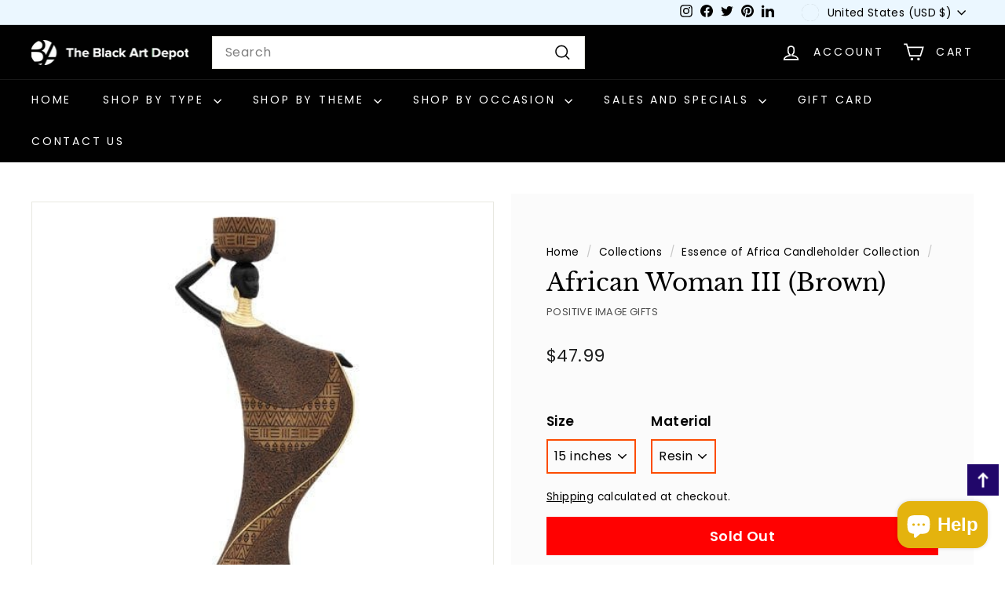

--- FILE ---
content_type: text/javascript; charset=utf-8
request_url: https://www.blackartdepot.com/collections/essence-of-africa-candleholder-collection/products/african-woman3-brown-essence-of-africa-tea-light-holder.js
body_size: 462
content:
{"id":315376925,"title":"African Woman III (Brown)","handle":"african-woman3-brown-essence-of-africa-tea-light-holder","description":"\u003cp\u003eA beautiful resin tea light holder that measures 15 inches in height and portrays an African woman standing and holding a basket on her head.  This brown and natural colored figurine is a great way to add a little culture or bring the spirit of the motherland into your home or office environment. This piece is a member of the popular Essence of Africa series of ethnic figurines and candlestick holders.\u003c\/p\u003e","published_at":"2014-05-20T08:07:40-04:00","created_at":"2014-05-20T08:07:40-04:00","vendor":"Positive Image Gifts","type":"Candleholder","tags":["african","basket","beige","brown","essence of africa","essence of africa series","figurine","natural","positive image gifts","resin","spo-enabled","tea light","tea light holder","united treasures"],"price":4799,"price_min":4799,"price_max":4799,"available":false,"price_varies":false,"compare_at_price":null,"compare_at_price_min":0,"compare_at_price_max":0,"compare_at_price_varies":false,"variants":[{"id":756274821,"title":"15 inches \/ Resin","option1":"15 inches","option2":"Resin","option3":null,"sku":"25790","requires_shipping":true,"taxable":true,"featured_image":null,"available":false,"name":"African Woman III (Brown) - 15 inches \/ Resin","public_title":"15 inches \/ Resin","options":["15 inches","Resin"],"price":4799,"weight":1075,"compare_at_price":null,"inventory_quantity":0,"inventory_management":"shopify","inventory_policy":"deny","barcode":"7.09096E+11","requires_selling_plan":false,"selling_plan_allocations":[]}],"images":["\/\/cdn.shopify.com\/s\/files\/1\/0217\/9998\/products\/tea-light-woman-brown-25790.jpg?v=1753407812"],"featured_image":"\/\/cdn.shopify.com\/s\/files\/1\/0217\/9998\/products\/tea-light-woman-brown-25790.jpg?v=1753407812","options":[{"name":"Size","position":1,"values":["15 inches"]},{"name":"Material","position":2,"values":["Resin"]}],"url":"\/products\/african-woman3-brown-essence-of-africa-tea-light-holder","media":[{"alt":"African Woman III (Brown): Essence of Africa Tea Light Holder","id":200139014196,"position":1,"preview_image":{"aspect_ratio":0.476,"height":500,"width":238,"src":"https:\/\/cdn.shopify.com\/s\/files\/1\/0217\/9998\/products\/tea-light-woman-brown-25790.jpg?v=1753407812"},"aspect_ratio":0.476,"height":500,"media_type":"image","src":"https:\/\/cdn.shopify.com\/s\/files\/1\/0217\/9998\/products\/tea-light-woman-brown-25790.jpg?v=1753407812","width":238}],"requires_selling_plan":false,"selling_plan_groups":[]}